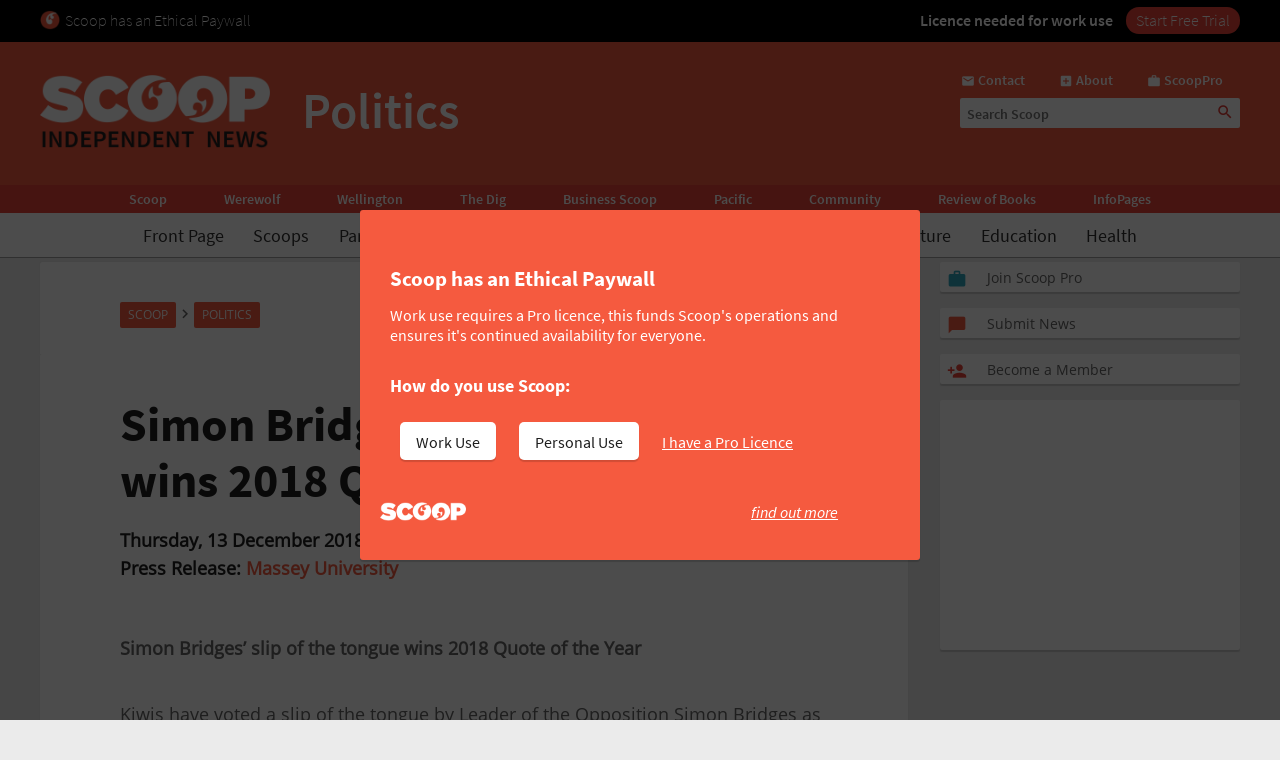

--- FILE ---
content_type: text/html; charset=UTF-8
request_url: https://www.scoop.co.nz/stories/PO1812/S00159/simon-bridges-slip-of-the-tongue-wins-2018-quote-of-the-year.htm
body_size: 2244
content:
<!DOCTYPE html>
<html lang="en">
<head>
    <meta charset="utf-8">
    <meta name="viewport" content="width=device-width, initial-scale=1">
    <title></title>
    <style>
        body {
            font-family: "Arial";
        }
    </style>
    <script type="text/javascript">
    window.awsWafCookieDomainList = [];
    window.gokuProps = {
"key":"AQIDAHjcYu/GjX+QlghicBgQ/[base64]",
          "iv":"D549ZAB6tgAAAiCW",
          "context":"aXsxg6M1YS8KrI/yneOYJz94jrmZvxN0lhMa+lYM47KyUV+kCx7+OwMXZYyHFQf/KsiY0AsdI+2DOAkMcWtJV+asAcwOVppgoI/sLyJQS4LyCSEFAgN3J+7knU4j4fQ1cfYvQOC5nkSTEEoJNH2Gh5KgVlDma/drfo9mfPJLSkrV4yvwM7A0CXj1TXdRnmLgrt12jT5ydUIVdBdnf76qaB3EwJnL6mQgk4bmcjlidRvQYJcIhBuQJkPIezac6OLLdCQVFISCVkY12cyepYc6TA99mK5dENp8oYRwHu+ClUO6TVkFFxbZBYkF+HoQGmEA9xKx+sWB83ygoGT/VlicYnK78iFlG1cdxppxUTuXvv028OCGYtev6Of/ffxWd+I8Lbn1x1BlhayXn23Fmrsha0uEgQA/d3kLxJ4J55PGo9jAMfyh7MeMqRGwL3W3JZ+5aumXJuIC9Ypx1KwZJnZ+FhSXKxI8zrIvIXR8phJwQ7LVgDwyO9V3aSt0XhrkWE6GFuzByBKJBrjhaB/U2hKMc3CrAe+ZM/z1WhedyYDZ8IX4FgANSiUszZF0tgENxJF/3Q3Byy/t+PmDZ2xRxkdMorAvqk4oC2ukAhHL6lrpoGnMwr/PUPvinw67r1bG3wwKiCOqlQJ4DEZRsgQ4oJNzEVSlnx2PUSfCM6Li1JYwbyD8ar5dIZCr1WCdov4d/k57HG5uWEAYj1/YHK5loPOK3NA9g7DNoiW9fQkUNZV1CkDTXQyUVGxNu8JnsXJ6XkjPaFlwECNZnf/WU2PYltyF"
};
    </script>
    <script src="https://74c0c33c6cb6.2212dd66.us-east-2.token.awswaf.com/74c0c33c6cb6/6bce03ed618d/1a9c5bbc1809/challenge.js"></script>
</head>
<body>
    <div id="challenge-container"></div>
    <script type="text/javascript">
        AwsWafIntegration.saveReferrer();
        AwsWafIntegration.checkForceRefresh().then((forceRefresh) => {
            if (forceRefresh) {
                AwsWafIntegration.forceRefreshToken().then(() => {
                    window.location.reload(true);
                });
            } else {
                AwsWafIntegration.getToken().then(() => {
                    window.location.reload(true);
                });
            }
        });
    </script>
    <noscript>
        <h1>JavaScript is disabled</h1>
        In order to continue, we need to verify that you're not a robot.
        This requires JavaScript. Enable JavaScript and then reload the page.
    </noscript>
</body>
</html>

--- FILE ---
content_type: text/html;charset=UTF-8
request_url: https://www.scoop.co.nz/stories/PO1812/S00159/simon-bridges-slip-of-the-tongue-wins-2018-quote-of-the-year.htm
body_size: 20254
content:

<!DOCTYPE html>
<html>
<head>
<meta http-equiv="content-type" content="text/html; charset=utf-8">
<meta name="viewport" content="width=device-width, initial-scale=1.0">


<meta name="title"       content="Simon Bridges slip of the tongue wins 2018 Quote of the Year" />
<meta name="keywords"    content="Massey University, Politics, General Politics, Tertiary Education, Scoop" />
<meta name="description" content=" Simon Bridges&rsquo; slip of the tongue wins 2018 Quote of the Year Kiwis have voted a slip of the tongue by Leader of the Opposition Simon Bridges as 2018&rsquo;s best quote. " />
<link rel="amphtml"      href="https://m.scoop.co.nz/stories/PO1812/S00159/simon-bridges-slip-of-the-tongue-wins-2018-quote-of-the-year.htm" />

<meta name="verify-v1" content="DmDRtGvVBvw+iZevBiahLdYqjyp7GyLA1poTPET2uBg=" >
<meta name="y_key" content="4091684479be8a25">
<meta name="msvalidate.01" content="D3EE7BEC171B22CC0004BCAD3AA9F55A" />
<meta name="google-site-verification" content="_g7_as_6L5G11kGq92K0w9zHzfUnAYXOUVCvYtF0evQ" />
<title>
Simon Bridges slip of the tongue wins 2018 Quote of the Year | Scoop News
</title>
<!-- Scoop is Copyright (C) 1996-2025 Scoop Publishing Ltd - All Rights Reserved -->
<link rel="stylesheet" href="/styles/scoop.css?v=10.13" type="text/css" media="screen">
<link rel="stylesheet" href="/styles/textads.css?v=10.13" type="text/css" media="screen">
<link rel="stylesheet" href="/styles/tabs.css?v=10.13" type="text/css" media="screen">
<link rel="stylesheet" href="/images/fonts/material-icons/load.css?v=10.13" type="text/css" media="screen">
<link rel="stylesheet" href="/images/fonts/source-sans-pro/load.css?v=10.13" type="text/css" media="screen">
<link rel="stylesheet" href="/images/fonts/open-sans/load.css?v=10.13" type="text/css" media="screen">
<!--[if IE]><link rel="stylesheet" href="/styles/msie.css?v=10.13" type="text/css" media="screen"><![endif]-->
<!--[if IE 8]><link rel="stylesheet" href="/styles/msie8.css?v=10.13" type="text/css" media="screen"><![endif]-->
<link rel="stylesheet" href="/styles/print.css?v=10.13" type="text/css" media="print">





<link rel="shortcut icon" href="/images/favicons/favicon.png" />

<link rel="apple-touch-icon" sizes="192x192" type="image/png" href="/images/favicons/ati-192.png" />
<link rel="apple-touch-icon" sizes="120x120" type="image/png" href="/images/favicons/ati-120.png" />
<link rel="apple-touch-icon" sizes="76x76" type="image/png" href="/images/favicons/ati-76.png" />
<link rel="apple-touch-icon" sizes="72x72" type="image/png" href="/images/favicons/ati-72.png" />
<link rel="apple-touch-icon" sizes="114x114" type="image/png" href="/images/favicons/ati-114.png" />
<link rel="apple-touch-icon" sizes="180x180" type="image/png" href="/images/favicons/ati-180.png" />
<link rel="apple-touch-icon" sizes="57x57" type="image/png" href="/images/favicons/ati-57.png" />
<link rel="apple-touch-icon" sizes="152x152" type="image/png" href="/images/favicons/ati-152.png" />
<link rel="apple-touch-icon" sizes="64x64" type="image/png" href="/images/favicons/ati-64.png" />
<link rel="apple-touch-icon" sizes="48x48" type="image/png" href="/images/favicons/ati-48.png" />
<link rel="apple-touch-icon" sizes="32x32" type="image/png" href="/images/favicons/ati-32.png" />
<link rel="apple-touch-icon" sizes="16x16" type="image/png" href="/images/favicons/ati-16.png" />

<meta name="section_key" content="nzpolitics">

<!-- removing these two per google instructions 2024-03-26
<script type="text/javascript" async="async" src="https://www.googletagservices.com/tag/js/gpt.js"></scrip
t>
<script type="text/javascript" async="async" src="https://www.google-analytics.com/analytics.js"></script>
-->

<script type="text/javascript">
  var googletag = googletag || {};
  googletag.cmd = googletag.cmd || [];
  var scoop = scoop || {};
  scoop.dom = {};
  scoop.dom.loaded = false;
  scoop.meta = {};
  scoop.meta.gaw = {};
  
  scoop.meta.gaw.sites = "Scoop";
  scoop.meta.gaw.sections = ["New Zealand Politics"];

  scoop.meta.byline = "massey university";
  scoop.meta.gaw.bylines = ["massey university"];
  scoop.meta.gaw.keywords = [];

  (function(l) {
  l.push("general politics");
  l.push("tertiary education");
  })(scoop.meta.gaw.keywords);

  scoop.meta.keywords = scoop.meta.gaw.keywords.slice();

  (function(l) {
  l.push("massey university");
  l.push("politics");
  l.push("scoop");
  })(scoop.meta.keywords);

  


  if(typeof window['ga'] == 'undefined') {
    window.ga = function() {
      if(typeof window.ga['q'] == 'undefined') {
        window.ga.q = [];
      }
      window.ga.q.push(arguments);
    };
  }

  scoop.hohonu = {};
  scoop.hohonu.ga = {};
  scoop.hohonu.ga.trackers_ref = [
    {'code' : 'UA-4736591-1',  'tid' : 'GT1'},
    {'code' : 'UA-5942402-1',  'tid' : 'GT2'},
    {'code' : 'UA-4736591-25', 'tid' : 'GT3'},
    {'code' : 'UA-4736591-26', 'tid' : 'GT4'}
  ];
  scoop.hohonu.ga.recipies = [];

  scoop.hohonu.ga.addRecipie = function(recipie) {
    var gai = scoop.hohonu.ga;
    gai.recipies.push(recipie);
    setTimeout(function() {
      var x;
      for(x = 0; x < gai.trackers_ref.length; x += 1) {
        recipie(gai.trackers_ref[x]);
      }      
    }, 1);
  };  

  (function(gai) {
    var x;
    for(x = 0; x < gai.trackers_ref.length; x += 1) {
      ga('create', gai.trackers_ref[x].code, 'auto', gai.trackers_ref[x].tid);
    }
  })(scoop.hohonu.ga);

  scoop.hohonu.ga.addRecipie(function(tracker_ref) {
    ga(tracker_ref.tid + '.send', 'pageview');
  });
		   
  function GA_googleFillSlot() {} // NOOP
</script>

<script type="text/javascript" src="/styles/scoop-modern-1.js" async="async"></script>

<meta property="fb:admins" content="100007318459475" />
<meta property="og:image" content="http://img.scoop.co.nz/stories/images/1908/scoop_image.jpg" />

<meta property="fb:pages" content="99519176487" />

<!-- <script type="text/javascript" language="javascript" async="async" src="https://kara.scoop.co.nz/www-scoop-swbanner.js"></script> -->

<!-- v3 popup js -->
<script>
function showPopup() {
    const lastShown = localStorage.getItem('popupLastShown');
    if (lastShown && (Date.now() - lastShown) < 10 * 24 * 60 * 60 * 1000) {
        return; // Don't show if within 10 days. 
    }

    // Add the 'active' class to the popup element
    document.getElementById("popup").classList.add("active");

    setTimeout(function() {
        document.body.style.overflow = "hidden";
        document.documentElement.style.height = '100%';
    }, 1000); // delay (in milliseconds)

    localStorage.setItem('popupLastShown', Date.now());
}

function showPage(pageId) {
    // Hide all pages and remove 'active' class
    document.querySelectorAll('#popup-content > div').forEach(page => {
        page.style.display = 'none';
        page.classList.remove('active'); 
    });

    // Show the selected page and add 'active' class
    document.getElementById(pageId).style.display = 'block';
    document.getElementById(pageId).classList.add('active'); 
}

function closePopup() {
    // Remove the 'active' class to hide the popup
    document.getElementById("popup").classList.remove("active"); 

    document.body.style.overflow = "unset"; // Re-enable scrolling
    document.documentElement.style.height = 'auto'; 
}

function goToNewPage() {
    window.location.href = "https://pro.scoop.co.nz/individual/"; 
}

window.onload = function() {
    showPopup(); 
};
</script>
<style>
.story-panel { margin: 10px 0 20px 0;}
.story-panel img {
    height: 100px;
    width: 125px;
    object-fit: cover;
    margin: 5px 10px 10px 0;
}
.story-panel h4 {
    margin: 8px 0 0;
    font-size: 16px;
    color: #1e1e1e;
    font-size: 21px;
    line-height: 23px;
    margin-bottom: 8px;
    font-family: Source Sans Pro, Trebuchet MS, Arial;
}
.story-panel a p {
    color: #646464;
    }
.story-panel a:hover h4 {
    text-decoration: none;
    color: #f76b43;
}
.story-panel h4:nth-child(2) {
    font-size: 16px;
    margin-bottom: 0px;
}
.lead-story-panel a p {
    color: #646464;
}
.lead-story-panel a:hover h1 {
    text-decoration: none;
    color: #f76b43;
}
</style>


<style>
.article-left-box {margin: 20px 0; padding: 0;}
#article-topper-box {background: #ebebeb; float:left; padding: 24px 80px 24px 80px; margin: 0 -80px;}
@media screen and (max-width: 768px) {#article-topper-box {margin: 0 -32px; padding: 24px 32px 24px 32px;} }
@media screen and (max-width: 480px) { #article-topper-box {margin: 0 -8px; padding: 24px 8px 24px 8px;} }
#article-topper-box #top-stories {margin: 0 -80px;}
@media screen and (max-width: 768px) {#article-topper-box #top-stories {margin: 0 -32px; } }
@media screen and (max-width: 480px) {#article-topper-box #top-stories {margin: 0 -8px;} }
 .img-float-right img, #img-float-right img {height: 100px; width: 125px; object-fit: cover;}
.byline-logo {min-width:70px; min-height:70px; object-fit:contain;}
/* CLS fix 2022 */
#outer-wrapper {padding-top: 230px;}
@media screen and (max-width: 935px) {
#outer-wrapper {padding-top: 30px;}
}
#outer-wrapper {display: flow-root;}
body.scrolling-menu {padding-top: unset;}
#header-purotu {position: fixed;}
</style>


<style>
figure.image {  display: table;  clear: both;  text-align: center;  margin: 1em auto;}
figure.image>img {  display: block;  margin: 0 auto;  max-width: 100%;  max-height: 400px;  min-width: 50px;}
figure.image>figcaption {  display: table-caption;  caption-side: bottom;  word-break: break-word;  color: hsl(0, 0%, 20%);  background-color: hsl(0, 0%, 97%);  padding: .6em;  font-size: .75em;  outline-offset: -1px;}
#article table {
    margin: 0 auto;
    border-collapse: collapse;
    border: 1px solid #ccc;}
#article table td {
    border: 1px solid #ccc;
    padding: 8px;
    text-align: left;}
#article table th {
    border: 1px solid #ccc;
    padding: 8px;
    text-align: left;}
blockquote {
    border-bottom: 4px solid #f55a3f;
    border-radius: 8px;
    color: black;
    padding: 8px 16px 0px 16px;
    background-color: #f55a3f1f;
    box-shadow: 0px 1px 3px 0px rgba(0, 0, 0, 0.2), 0px 1px 1px 0px rgba(0, 0, 0, 0.14), 0px 2px 1px -1px rgba(0, 0, 0, 0.12);}
    #article iframe {
	max-width:95%;
	width: 100%    }
</style>

<!-- Google Tag Manager -->
<script>(function(w,d,s,l,i){w[l]=w[l]||[];w[l].push({'gtm.start':
new Date().getTime(),event:'gtm.js'});var f=d.getElementsByTagName(s)[0],
j=d.createElement(s),dl=l!='dataLayer'?'&l='+l:'';j.async=true;j.src=
'https://www.googletagmanager.com/gtm.js?id='+i+dl;f.parentNode.insertBefore(j,f);
})(window,document,'script','dataLayer','GTM-MFGHBG');</script>
<!-- End Google Tag Manager -->

<style>

.story-panel {
    margin: 10px 0 10px 0;
    float: left;
    padding: 10px 10px 10px 20px;
    box-shadow: 0px 2px 1px rgba(0, 0, 0, .15);
    background: #ffffff;
    border-radius: 2px;
}

.story-panel h4 i::after, .lead-story-panel h1 i::after {
    white-space: pre; content: '\A';
}

.story-panel h4 i, .lead-story-panel h1 i {
    font-size: 75%; font-weight: 500; line-height: 75%;
}

  
.left-col {
    padding-right: ;
    padding-left: 0px;
    background: none;
    border-right: none;
    width: calc(50% - 12px);
}

.centre-col {
    padding-left: 0px;
    padding-right: 0px;
    float: left;
    width: calc(50% - 12px);
    background: none;
    padding: none;
    padding-bottom: 24px;
}

.section-wrapper > .container > .section-wrapper {
 border-right: none;
}
  
div.section-wrapper {
    background: none !important;
    box-shadow: none !important;
    border-radius: unset !important;
}
  .headline-right > div > div[id^="div-gpt-ad"] {
    text-align: center;
}
  
  .headline-right:has(div > div[id^="div-gpt-ad"]) {
    box-shadow: none!important;
    background:none!important;
}
  
div > iframe[id^="google_ads_iframe_"] {
    width: initial!important;
    margin: 0 auto;
}
  
@media screen and (max-width: 970px) {
    .right-col {
        margin-left:8px!important;
	    margin-right:8px!important;
	    float: left;
        width: calc(100% - 16px);
        background: #FFF;
        margin-bottom: 24px;		
    }

    .doubleleft-col {
        width: calc(100% - 16px);
        max-width: none;
        float: left;
        padding-bottom: 16px;
        padding-left: 8px;
        padding-right: 8px;
    }

    #leader {
        float: left;
        padding: 16px 16px 24px 16px!important;
    }

    div.section-wrapper, #header-wrapper-base, #top-strip-base {
        width: 100%; /*   width: calc(100%); */
        margin-left: 0px;
        margin-right: 24px;
    }
  
    .section-wrapper > .container > .section-wrapper, #outer-wrapper > .container > .section-wrapper {
      /*teststsrt  margin-left: 8px; /* margin > Padding */
    }
  #outer-wrapper {
          width: 100%; 
    }
    .container > .section-wrapper {
         width: calc(100% - 8px);  /* new */
          margin-left: 8px; /* new */
    }
    .centre-col, .left-col {
        padding-right: ; * was 8px */
        width: calc(50% - 12px);
    }

    .left-col {
        background: none;
        border-right: none;
      	padding-left:0px;
    }

    .section-wrapper > .container > .section-wrapper {
        border-right: none;
    }
}

@media screen and (max-width: 935px) {
    #outer-wrapper {
        padding-top: 127px;
    }
  
    .story-panel {
        margin: 10px 0 0px 0!important;
        padding: 8px 8px 8px 18px!important;
    }

    .story-panel h4 {
        font-size: 19px;
        line-height: 22px;
    }
  
    .centre-col, .left-col {
        width: calc(50% - 8px);
	    margin-left: 0px;
	    margin-right: 0px;
        padding-right: 0px;
        float: left;
    }
    .centre-col {
    padding-left: 8px !important; /* maring > Padding */
    }
    .left-col {
    padding-top: 16px;
    }
  
    div.section-wrapper, #header-wrapper-base, #top-strip-base {
        width: 100%;
        margin-left: 0;
        margin-right: 0;
    }

    #top-stories {
        overflow-x: scroll;
        overflow-y: hidden;
        display: -webkit-box;
        margin-right: -8px;
        margin-left: -8px;
        float: none;
        scrollbar-width: none; /* Firefox */
        -ms-overflow-style: none;  /* Internet Explorer 10+ */
        scrollbar-width: thin;
        margin-bottom: 24px;
        padding-bottom: 0px;
  }
    
    #top-stories::-webkit-scrollbar {
        display: none;
        width: 0;
        height: 0;
    }
    .top-story {
	    width: 150px;
	    height: 100px;
        border-radius: 5px;
    } 
   .top-story:first-of-type  {
	    margin-left:8px
    }
    .top-story:last-of-type  {
	    margin-right:8px
    }
   #header-purotu-wires ul li {
	    display: block;
        margin: 0 14px;
      
    }
    #header-purotu-wires {
        display: block;
        width: 100%;
        float: left;
        overflow-x: auto;
        /* position: relative; */
        /* top: 20px; */
   } 
    #header-purotu-wires ul {
        margin-left: 0px;
        overflow: scroll;
        scrollbar-width: thin;
        width:100%;
        height: 40px;
        display:-webkit-box;
        margin-right: 0px;
        float: none;
        /* scrollbar-width: none; /* Firefox */
        -ms-overflow-style: none;  /* Internet Explorer 10+ */ 
   }
    #header-purotu-wires ul::-webkit-scrollbar {
        display: none;
        width: 0;
        height: 0;
    }
    #header-purotu.scrolling-menu #header-purotu-wires { 
        display:none; 
    }
}

@media screen and (max-width: 540px) {
    .centre-col, .left-col {
    width: calc(100% - 8px)!important; /* was 16 */
    }
   .story-panel img, .img-float-right img, #img-float-right img {
    height: 150px;
    width: 45%;
    }
   /* .story-panel h4 i::before {
    white-space: pre; content: '\A';
    } */
    .left-col {
    padding-bottom: 0px;
    /* padding-left:8px; */
    }
    .centre-col {
    padding-top: 0px; 
    margin-left: 0px !important;
    padding-left: 0px !important;
  }
}


</style>







<!-- open graph story  -->



</head>
<body>
<div id="page-wrapper">


<!-- spider trap -->
<a href="/robots/bad-robot.html"><img height="1" width="1" align="right" border="0" src="//img.scoop.co.nz/images/pixel.gif?bad-robot"></a>
<!-- end spider trap -->



<div id="header-purotu">
  <div id="header-purotu-strip">
    <!-- <style>
@media screen and (max-width: 970px) {
#top-dfp {display: none;}
}
#top-dfp {text-align: center; min-height:120px;}
</style>
<div id="top-dfp"><! -- /1688062/Scoop_Big-Banner --  >
<style> 
@media screen and (min-width: 935px){
#outer-wrapper {padding-top: 350px;} }</style>
<div id='div-gpt-ad-1493962836337-0'>
<script>
googletag.cmd.push(function() { googletag.display('div-gpt-ad-1493962836337-0'); });
</script>
</div> 
</div> -->
<!-- Google Tag Manager (noscript) -->
<noscript><iframe src="https://www.googletagmanager.com/ns.html?id=GTM-MFGHBG"
height="0" width="0" style="display:none;visibility:hidden"></iframe></noscript>
<!-- End Google Tag Manager (noscript) -->
<div id="ethical-paywall-banner" style=" width: 100%; height: 42px;display: block;background: #000;color: #fff;border: none;overflow:hidden;">
<style>
@media screen and (max-width: 935px) {#header-purotu {height: 87px;} #outer-wrapper {padding-top: 87px;}} #header-purotu-strip {display:block!important;padding:0px!important;}
@media screen and (max-width: 794px) {#ep-banner-left {display:none;}} a:hover.ep-button{background-color:#E04035!important;}
@keyframes shimmer { 100% {-webkit-mask-position:left}}
</style>
<div id="ethical-paywall-banner-content" style="max-width: 1220px;margin: 0 auto;font-size: 1em;">


<div id="ep-banner-left" style="float: left; font-weight: 200; font-size: 1em; text-align: left;position: relative;margin-left: 10px;top: 10px; margin-right: 10px;"><img height="20px" width="20px" src="https://www.scoop.co.nz/images/favicons/ati-48.png" style="float:left; margin-right: 5px;">Scoop has an Ethical Paywall
</div>

<div id="ep-banner-right" style="position: relative;float:right;top: 10px;margin-right:10px; font-weight: 600;"><span style="-webkit-mask:linear-gradient(-90deg,#000 45%,#0005,#000 70%) right/350% 100%; background-repeat: no-repeat; animation: shimmer 4s 4;">Licence needed for work use </span><a class="ep-button" href="https://pro.scoop.co.nz/individual/?epb" style="color:#fff;margin-left:10px;background:#EC4438;border-radius:15px;padding:3px 10px 4px 10px;font-weight:300;">Start Free Trial</a></div>
</div>
</div>


  </div>
  <div id="pp-banner"></div>
  <div id="header-purotu-thick">
    <i class="material-icons" id="header-purotu-menu-button">&#xE5D2;</i>
    <div id="header-purotu-logo">
      <a href="/?from=top-banner-purotu-1">
	<img alt="Scoop" src="/images/Scoop_Independent_News_BWLogo.svg.png" title="Go to the home page" class="for-full">
	<img alt="Scoop" src="/images/Scoop_Independent_News_White.png" title="Go to the home page" class="for-skinny">
      </a>
    </div>
    <div id="header-purotu-title">Politics</div>
    <div id="header-purotu-tools">
      <div id="header-purotu-shortcuts">
	
<a id="about-us-head" href="https://www.scoop.co.nz/about/contact.html"><i class="material-icons">&#xE0BE;</i> <span>Contact</span></a>
<a id="subscribe-head" href="https://www.scoop.co.nz/about/about.html"><i class="material-icons">&#xE146;</i> <span>About</span></a>
<a id="login-head" href="https://pro.scoop.co.nz/?from=scoop"><i class="material-icons">&#xE8F9;</i> <span>ScoopPro</span></a>

      </div>
      <div id="header-purotu-search">
    <form method="get" action="https://search.scoop.co.nz/search">
    <input class="scoop-words" placeholder="Search Scoop" type="text" name="q" maxlength="50" /><button type="submit" name="submit"><i class="material-icons">&#xE8B6;</i>
</button>
</form>

</div>
    </div>
  </div>

  <div id="header-purotu-network">
    <ul>
      <li><a href="https://www.scoop.co.nz">Scoop</a></li>        
      <li><a href="http://werewolf.co.nz">Werewolf</a></li>        
      <li><a href="http://wellington.scoop.co.nz">Wellington</a></li>
      <li><a href="https://thedig.nz">The Dig</a></li>
      <li><a href="http://business.scoop.co.nz">Business Scoop</a></li>
      <li><a href="http://pacific.scoop.co.nz">Pacific</a></li>        
      <li><a href="http://community.scoop.co.nz">Community</a></li> 
      <li><a href="http://books.scoop.co.nz">Review of Books</a></li> 
      <li><a href="https://info.scoop.co.nz">InfoPages</a></li>  
    </ul>
  </div>
  
  <div id="header-purotu-wires">
    
<ul>
    <li><a href="https://www.scoop.co.nz/">Front Page</a></li>
    <li><a href="https://www.scoop.co.nz/news/scoops.html">Scoops</a></li>
    <li><a href="https://www.scoop.co.nz/news/parliament.html">Parliament</a></li>
    <li><a href="https://www.scoop.co.nz/news/politics.html" class="wires-on">Politics</a></li>
    <li><a href="https://www.scoop.co.nz/news/regional.html">Regional</a></li>
    <li><a href="https://www.scoop.co.nz/news/business.html">Business</a></li>
    <li><a href="https://www.scoop.co.nz/news/sci-tech.html">Sci-Tech</a></li>
    <li><a href="https://www.scoop.co.nz/news/world.html">World</a></li>
    <li><a href="https://www.scoop.co.nz/news/culture.html">Culture</a></li>
    <li><a href="https://www.scoop.co.nz/news/education.html">Education</a></li>
    <li><a href="https://www.scoop.co.nz/news/health.html">Health</a></li>
</ul>

  </div>

  <div id="header-purotu-menu">
    <i class="material-icons" id="header-purotu-menu-button-2">&#xE5CD;</i>

    <div id="header-purotu-menu-tools">
      <div id="header-purotu-menu-search">
    <form method="get" action="https://search.scoop.co.nz/search">
    <input class="scoop-words" placeholder="Search Scoop" type="text" name="q" maxlength="50" /><button type="submit" name="submit"><i class="material-icons">&#xE8B6;</i>
</button>
</form>

</div>
      <div id="header-purotu-menu-shortcuts">
	
<a id="about-us-head" href="https://www.scoop.co.nz/about/contact.html"><i class="material-icons">&#xE0BE;</i> <span>Contact</span></a>
<a id="subscribe-head" href="https://www.scoop.co.nz/about/about.html"><i class="material-icons">&#xE146;</i> <span>About</span></a>
<a id="login-head" href="https://pro.scoop.co.nz/?from=scoop"><i class="material-icons">&#xE8F9;</i> <span>ScoopPro</span></a>

      </div>
    </div>

    <div class="header-purotu-menu-header">Scoop</div>
    
<ul>
    <li><a href="https://www.scoop.co.nz/">Front Page</a></li>
    <li><a href="https://www.scoop.co.nz/news/scoops.html">Scoops</a></li>
    <li><a href="https://www.scoop.co.nz/news/parliament.html">Parliament</a></li>
    <li><a href="https://www.scoop.co.nz/news/politics.html" class="wires-on">Politics</a></li>
    <li><a href="https://www.scoop.co.nz/news/regional.html">Regional</a></li>
    <li><a href="https://www.scoop.co.nz/news/business.html">Business</a></li>
    <li><a href="https://www.scoop.co.nz/news/sci-tech.html">Sci-Tech</a></li>
    <li><a href="https://www.scoop.co.nz/news/world.html">World</a></li>
    <li><a href="https://www.scoop.co.nz/news/culture.html">Culture</a></li>
    <li><a href="https://www.scoop.co.nz/news/education.html">Education</a></li>
    <li><a href="https://www.scoop.co.nz/news/health.html">Health</a></li>
</ul>

    <div class="header-purotu-menu-header">Network</div>
    <ul>
      <li><a href="https://www.scoop.co.nz">Scoop</a></li>        
      <li><a href="http://werewolf.co.nz">Werewolf</a></li>        
      <li><a href="http://wellington.scoop.co.nz">Wellington Scoop</a></li>
      <li><a href="https://thedig.nz">The Dig</a></li>
      <li><a href="http://business.scoop.co.nz">Business Scoop</a></li>        
      <li><a href="http://pacific.scoop.co.nz">Pacific</a></li>
      <li><a href="http://community.scoop.co.nz">Community</a></li> 
      <li><a href="http://books.scoop.co.nz">Review of Books</a></li> 
      <li><a href="https://info.scoop.co.nz">InfoPages</a></li>  
    </ul>
  </div>

</div>


<div id="outer-wrapper">






<div class="article-subheadings">
  <p>
<a href="http://gordoncampbell.scoop.co.nz/" style="white-space: nowrap">Gordon Campbell</a> | <a href="http://www.scoop.co.nz/news/parliament/live/384.html" style="white-space: nowrap">Parliament TV</a> | <a href="http://parliamenttoday.co.nz" style="white-space: nowrap">Parliament Today</a> | <a href="http://www.scoop.co.nz/multimedia/television/politics.html" style="white-space: nowrap">News Video</a> | <a href="http://www.scoop.co.nz/archive/index.html?t=Police%20and%20Crime" style="white-space: nowrap">Crime</a> | <a href="http://www.scoop.co.nz/archive/index.html?t=Employers" style="white-space: nowrap">Employers</a> | <a href="http://www.scoop.co.nz/archive/index.html?t=Housing" style="white-space: nowrap">Housing</a> | <a href="http://www.scoop.co.nz/archive/index.html?t=Immigration" style="white-space: nowrap">Immigration</a> | <a href="http://www.scoop.co.nz/archive/index.html?t=Legal%20Issues" style="white-space: nowrap">Legal</a> | <a href="http://www.scoop.co.nz/archive/index.html?t=Local%20Government" style="white-space: nowrap">Local Govt.</a> | <a href="http://www.scoop.co.nz/archive/index.html?t=Maori" style="white-space: nowrap">Maori</a> | <a href="http://www.scoop.co.nz/archive/index.html?t=Welfare" style="white-space: nowrap">Welfare</a> | <a href="http://www.scoop.co.nz/archive/index.html?t=Unions" style="white-space: nowrap">Unions</a> | <a href="http://www.scoop.co.nz/archive/index.html?t=Child%20and%20Youth%20Issues" style="white-space: nowrap">Youth</a> | <a href="http://<% search.scoop.co.nz %>/" style="white-space: nowrap">Search</a></p>
</div>

<div id="article-head-spacer">&nbsp;</div>

<!-- LEADER -->
  <div class="container">
     <div class="doubleleft-col">
       <div width="665" height="40">
<!-- Scoop Media Cartel DFP Tag -->
<script type='text/javascript'>
GA_googleFillSlot("Scoop_Top_Strip");
</script>
</div>



       


<div id="bread-crumb">
<a href="http://www.scoop.co.nz/">Scoop</a> <i class="material-icons bread-crumb-sep">&#xE315;</i> <a href="http://www.scoop.co.nz/news/politics.html">Politics</a> 
    <div id="article-tools">




        <a rel="nofollow" title="Find related articles" href="http://search.scoop.co.nz/search?q=related:PO1812/S00159"><i class="material-icons">&#xe8fa;</i></a>

        <a rel="nofollow" title="Printer friendly version" href="http://www.scoop.co.nz/stories/print.html?path=PO1812/S00159/simon-bridges-slip-of-the-tongue-wins-2018-quote-of-the-year.htm"><i class="material-icons">&#xe8ad;</i></a>

<a href="https://twitter.com/intent/tweet?url=https%3A%2F%2Fwww.scoop.co.nz%2Fstories%2FPO1812%2FS00159%2Fsimon-bridges-slip-of-the-tongue-wins-2018-quote-of-the-year.htm&amp;text=Simon%20Bridges%20slip%20of%20the%20tongue%20wins%202018%20Quote%20of%20the%20Year" class="social-media-toolkit-button" id="social-media-toolkit-twitter-button"><img src="/images/Icons_Twitter.svg" alt=""></a>
<a href="https://www.linkedin.com/shareArticle?url=https%3A%2F%2Fwww.scoop.co.nz%2Fstories%2FPO1812%2FS00159%2Fsimon-bridges-slip-of-the-tongue-wins-2018-quote-of-the-year.htm&amp;mini=true&amp;source=http://www.scoop.co.nz&amp;title=Simon%20Bridges%20slip%20of%20the%20tongue%20wins%202018%20Quote%20of%20the%20Year" class="social-media-toolkit-button" id="social-media-toolkit-linkedin-button"><img src="/images/Icons_LinkedIn.svg" alt=""></a>
<a href="https://www.facebook.com/share.php?u=https%3A%2F%2Fwww.scoop.co.nz%2Fstories%2FPO1812%2FS00159%2Fsimon-bridges-slip-of-the-tongue-wins-2018-quote-of-the-year.htm" class="social-media-toolkit-button"><img src="/images/Icons_Facebook.svg" alt="" id="social-media-toolkit-facebook-button"></a>

<script type="text/javascript">
  if(scoop && scoop.hohonu && scoop.hohonu.ga) {
    var x;
    var networks = ['twitter', 'facebook', 'linkedin'];
    for(x = 0; x < networks.length; x += 1) {
      (function(network) {
        scoop.hohonu.ga.addRecipie(function(tracker_ref) {
          var button = document.getElementById('social-media-toolkit-' + network + '-button');
	  if((typeof button.addEventListener) == 'undefined') {
	    return;
	  }
          button.addEventListener('click', function() {
            ga(tracker_ref.tid + '.send', 'social', network, 'Share Button Click', window.location.href);
	    return true;
	  });
        });
      })(networks[x]);
    }
  }
</script>

    </div>
</div>




       <div id="article">
         <div class="story-top">
           <h1>Simon Bridges slip of the tongue wins 2018 Quote of the Year</h1>

           <span class="byline"><b>Thursday, 13 December 2018,  9:38 am</b><br />
             <b>Press Release: <a href="https://info.scoop.co.nz/Massey_University">Massey University</a></b></span>

         </div>

	 <p>
         <strong>Simon Bridges’ slip of the tongue wins 2018 Quote
of the Year</strong><br><strong></strong><br>Kiwis have
voted a slip of the tongue by Leader of the Opposition Simon
Bridges as 2018’s best quote. <p>In July the National
Party leader accidentally referred to his deputy Paula
Bennett as “Paula Benefit” during a media interview. The
gaffe attracted 21 per cent of the 3322 votes cast by New
Zealanders in Massey University’s annual Quote of the Year
competition.<p>Massey speech writing specialist and
competition organiser Dr Heather Kavan says she was
genuinely surprised by the result.<p>“I didn’t expect
voters to experience Simon Bridges’ unconscious mind as
more entertaining than some of New Zealand’s best
comedians,” she says. “I think the win comes down to the
twinge of delight we feel when we see people in power make a
mistake.”<p>She says it isn’t the first time the slip-up
has been made. <p>“The joke has been around since at least
2012 when Paula Bennett was making controversial decisions
about benefit policies. What makes it funnier this time is
that the word ‘benefit’ rolls off Simon Bridges’
tongue at the very moment he’s trying not to say
it.”<p>Dr Kavan says this kind of mistake is called a
“white bear” slip of the tongue, from a psychology
experiment where people were told not to think of a white
bear and couldn’t help mentioning it. <p>“The journalist
and Simon Bridges laugh at the mistake, giving us an extra
second to savour the embarrassment,” she says. “The
stumble itself isn’t that bad  even eloquent speakers
like Barack Obama make slip-ups. And Simon Bridges’ error
probably won’t resound in history as much as George Bush
Senior’s ‘We’ve had some sex, uh,
setbacks.’”
<div class="article-left-box-wrapper"><div class="article-left-box">
        




<div class="headline-right"><div id="in-cont" style="background:white;">
 <div id="txt1" style="text-align:left; font-size:14px; font-style: italic; color: grey; padding: 4px;">Advertisement - scroll to continue reading</div>

  <div style="min-height:250px;min-width: 300px;"><style> @media screen and (max-width: 768px) {.article-left-box {float: none; margin: 20px auto 20px auto; margin-left: calc( (100% - 300px) / 2 );}} 
@media screen and (max-width: 970px) {#article iframe { max-width: 100%;}} #article iframe { max-width: 100%;}</style>
<!-- /1688062/Scoop_Super-Rectangle -->
   <div id='div-gpt-ad-1493962836337-4' style="padding: 0 20px 0 0; text-align: center;">
<script>
googletag.cmd.push(function() { googletag.display('div-gpt-ad-1493962836337-4'); });
</script>
   </div>

  </div> 
</div>
</div>

</div></div>
<p>This year’s runner-up, with 18 per cent
of the vote, was Taika Waititi’s quote about New Zealand
being “racist as f***”. The comment was made during an
interview with <I>Dazed </I>magazine, in reaction to the
interviewer saying, “I think I’ve got quite an idealised
vision of New Zealand as like Australia without the racism
and the blokeish sense of humour.” Waititi’s response
was, “Nah, it’s as racist as f***.”<p>“The quote was
forthright and seems to resonate deeply with people’s
experiences,” Dr Kavan says, “and the whole interview
had several powerful lines in it.  <p>“I also enjoyed
Taika’s comment about New Zealanders being ‘good
observers, because we come from a place where basically
nothing happens’.”<p>A mere eight votes behind, in third
place, was Sir John Key’s “wear a name badge” quip
about Australia’s constantly-changing prime
ministers.<p>“The quote extends the friendly banter
between Australians and New Zealanders. He said it when he
was speaking at a property conference in Darwin, and
Australians seemed to enjoy the humour,” Dr Kavan
says.<p>“They were already making jokes themselves about
the fast-changing leadership, and one designer was selling
“Ban the single-use only Prime Minister” canvas bags to
replace plastic bags.”<p>While only coming in fourth
place, Dr Kavan believes Rhys Darby’s “lamb chop”
quote may end up having the most staying power from this
year’s competition.<p>“It will be difficult to look at a
map of New Zealand again without thinking of a half-eaten
lamb chop. Already, people have posted photos of National
Lamb Day’s giant lamb chop in different locations to tell
Rhys Darby they’ve found New
Zealand.”<p><br><strong>2018 Quote of the Year finalists,
in order of votes garnered</strong><p>1.	"Winston Peters
spends a huge amount of time on me, on Paula Ben- Benefit-
Bennett." National Party leader Simon Bridges’ slip of the
tongue when referring to colleague Paula Bennett.<p>2.	"It's
racist as f***. I think New Zealand is the best place on the
planet, but it's a racist place." Filmmaker Taika Waititi
describing experiences of discrimination. <p>3.	"I used to
say, 'Mate, I don't really mind who turns up, just wear a
name badge so I know who it is'." Former Prime Minister John
Key on trying to keep up with who the latest Australian
Prime Minister is.<p>4.	“We’re quite a fiddly-looking
shaped country – a bit like a half-eaten lamb chop.”
Actor and comedian Rhys Darby speculating on why New Zealand
is left off world maps, in a Tourism New Zealand video.
<p>5.	"I think Minogue is an amazing partner, but perhaps
sometimes his ideas don't align with actual rational
thinking or any evidence or any intelligence." Officer
O'Leary (actor Karen O'Leary) of Wellington Paranormal
describing Officer Minogue. <p>6.	“I don't know exactly
what she said, but I know if you play it backwards it says
‘Help me!’" Comedian Melanie Bracewell when asked to
recall Melania Trump's answer to a reporter's question, on
‘Have you been Paying Attention?’ <p>7.	''Wonky Donkey
has had a good run for a donkey with three legs." Author
Craig Smith after sales of his children’s book skyrocketed
when a video of a grandmother reading it went viral. 
<p>8.	"It's so refreshing to see a straight white man not
succeed in comedy right now." Comedian Rose Matafeo
responding to British comedian Naz Osmanoglu’s jokes about
her ethnicity. <p>9.	"I do find it slightly offensive that
everyone thinks that every New Zealander starred in either
‘Lord of the Rings’ or ‘The Hobbit’." Prime Minister
Jacinda Ardern discussing Hobbiton on The Stephen Colbert
Show. <p>10.	“A little bit of a snafu." Graeme Ball
of the New Zealand History Teachers' Association describing
the NZQA History exam where year 13 students were stumped by
the word
"trivial".<p><br><!-- LINKS REMOVED 
 SUB:0 URL:PO1812/S00159/simon-bridges-slip-of-the-tongue-wins-2018-quote-of-the-year.htm -->
<p>
<a href="http://www.scoop.co.nz/about/terms.html" target="_blank"><span>&#169; Scoop Media</span></a><!-- 
  LINKS NOT REMOVED 
  SUB:0
  URL:PO1812/S00159/simon-bridges-slip-of-the-tongue-wins-2018-quote-of-the-year.htm
 -->
         <br>
<div id="story-footer" style="padding:20px 0;">
<!-- /1688062/Scoop_Story-Footer -->
<div id='div-gpt-ad-1493962836337-6' style='min-width: 300px; min-height: 250px; text-align: center;'><div style="text-align:center; font-size:14px; font-style: italic; color: grey; padding: 4px;">Advertisement - scroll to continue reading</div>
  <script>
    googletag.cmd.push(function() { googletag.display('div-gpt-ad-1493962836337-6'); });
  </script>
</div>
</div>
<!--
<div id="byline-block">
<style> a.supporter:hover {background:#EC4438!important;} 
@media screen and (max-width: 480px) { #byline-block div.byline-block {padding-right:16px;}}</style>
<div class="byline-block byline-block-light" style="background-color:#ebebeb; font-size:16px; line-height:22px; font-weight:normal; border: 1px solid #f55a3f; width: -webkit-fill-available;">
<h4>Did you know Scoop has an Ethical Paywall?</h4>
<p>If you're using Scoop for work, your organisation needs to pay a small license fee with Scoop Pro. We think that's fair, because your organisation is benefiting from using our news resources. In return, we'll also give your team access to pro news tools and keep Scoop free for personal use, because public access to news is important!<br /><br />
 <a class="supporter" href="https://pro.scoop.co.nz/?from=SFPro23" target="_blank" style="background: #f55a3f; color: #ffffff!important; border-radius: 2px; padding: 5px 12px 6px 12px;font-weight:normal;">Go to Scoop Pro</a>  
<a style="color:#1e1e1e;" href="https://pro.scoop.co.nz/using-scoop-for-work/?from=SFPro23" target="_blank"><u>Find out more</u></a></p> 
</div>
</div> -->
<!-- Pro Individual -->
<div id="byline-block">
<style> a.supporter:hover {background:#EC4438!important;} 
@media screen and (max-width: 480px) { #byline-block div.byline-block {padding-right:16px;}}</style>
<div class="byline-block byline-block-light" style="background-color:#fff; font-size:16px; line-height:22px; font-weight:normal; border: 1px solid #f55a3f; width: -webkit-fill-available;">
<h3 style="margin-top:0px;">Using Scoop for work?</h3>
<p> Scoop is free for personal use, but you’ll need a licence for work use. This is part of our Ethical Paywall and how we fund Scoop. Join today with plans starting from less than $3 per week, plus gain access to exclusive <i>Pro</i> features.<br><br>
 <a class="supporter" href="https://pro.scoop.co.nz/Individual/?from=ProIn24" target="_blank" style="background: #f55a3f; color: #ffffff!important; border-radius: 2px; display: unset; border:none; padding: 5px 12px 6px 12px;font-weight:normal;">Join Pro Individual</a>  
<a style="color:#1e1e1e;display: unset; border:none;" href="https://pro.scoop.co.nz/using-scoop-for-work/?from=ProIn24" target="_blank"><u>Find out more</u></a></p> 
</div>
</div>


<div id="byline-block"><div class="byline-block byline-block-light">Find more from <a href="https://info.scoop.co.nz/Massey_University">Massey University</a> on InfoPages.</div></div>
         <div class="cleaner">&nbsp;</div>

       </div><!-- /article -->
  
       <div class="cleaner">&nbsp;</div>

       <div>&nbsp;</div>

       

       <div id="article-base-links">
          
        <a href="http://www.scoop.co.nz/news/parliament.html">Parliament Headlines</a> | <a href="http://www.scoop.co.nz/news/politics.html">Politics Headlines</a> | <a href="http://www.scoop.co.nz/news/regional.html">Regional Headlines</a>

       </div>

       
        <div class="section-heading">
    <h2><a href="http://www.scoop.co.nz/sections/nzpolitics.html">NEW ZEALAND POLITICS</a></h2>
<p>
</p>
</div>


       <div width="665" height="40">
<!-- Scoop Media Cartel DFP Tag -->
<script type='text/javascript'>
GA_googleFillSlot("Scoop_Top_Strip");
</script>
</div>



       <br />

       
<div id="leader" class="" style="background-image: url(/images/teal-left.gif); background-color: #E1F1EF">
    
    <div class="lead-story-panel"><a href="https://www.scoop.co.nz/stories/HL2510/S00070/on-our-looming-spending-spree-on-japanese-frigates.htm"><h1><img src="https://mc-store1.s3.amazonaws.com/media/nn/www-scoop-co-nz/scoopFP/R75R17T40VxKSfJq.jpg" width="320" height="175"><i>Gordon Campbell:</i>  On Our Looming Spending Spree On Japanese Frigates</h1><p>Like the Americans, maybe we should be re-naming our Ministry of Defence as the Ministry of War. The new frigates New Zealand is about to buy (to replace its ANZAC frigates) will have a vastly greater operational range and be capable of carrying Tomahawk Cruise missiles, amongst other lethal weaponry. At great expense, we’re equipping our navy and air force to help our allies carry out an air/sea attack upon China, which also happens to be the main market for our exports. To be clear, we’re not investing in equipment designed to defend the New Zealand homeland, or our exclusive economic zone.</p></a></div>

    <div id="leader-also-wrapper" style="background-image: url(/images/teal-right.gif)">
        <div class="leader-left">
            
        </div>
        <div class="leader-also">
             
        </div>
        <h5>&nbsp;</h5>
        <div class="cleaner"></div>
    </div>
</div>

     </div><!-- /doubleleft-col -->

       
        	<div class="section-wrapper">
    
<div class="cleaner">&nbsp;</div>
<div class="left-col" id="img-float-right">
    <div class="story-panel"><a href="https://www.scoop.co.nz/stories/PO2510/S00173/national-iwi-chairs-forum-resolve-to-meet-with-te-pati-maori.htm"><h4><img src="https://mc-store1.s3.amazonaws.com/media/nn/www-scoop-co-nz/scoopFP/SAfKDbc1yEanrDtB.jpg" width="125" height="100"><i>National Iwi Chairs Forum:</i> Resolution To Meet With Te Pāti Māori</h4><p>The National Iwi Chairs Forum considers it necessary to focus political attention on the aspirations of whānau, hapū and iwi as opposed to other political issues that in our viewdistract from that purpose.</p></a></div><div class="story-panel"><a href="https://www.scoop.co.nz/stories/AK2510/S01102/high-court-decision-highlights-treaty-obligations-in-hawkes-bay-quarry-application.htm"><h4><img src="https://mc-store1.s3.amazonaws.com/media/nn/www-scoop-co-nz/scoopFP/M0AgoaTASj3B5W7d.jpg" width="125" height="100"><i>Ngati Kahungunu Iwi Inc:</i> High Court Decision Highlights Treaty Obligations In Hawke’s Bay Quarry Application</h4><p>Justice Isac found that while the Panel acknowledged its Treaty obligations and referenced the Hiringa Energy precedent, it did not properly evaluate the cultural impacts and the significance of the river and the location.</p></a></div><div class="story-panel"><a href="https://www.scoop.co.nz/stories/AK2510/S01079/we-all-play-a-part-collaboration-participation-for-water-safety-month-2025-ahead-of-nzs-highest-risk-drowning-season.htm"><h4><img src="https://mc-store1.s3.amazonaws.com/media/nn/www-scoop-co-nz/scoopFP/iHeUD0zuJ6kWyk7I.jpg" width="125" height="100"><i>Water Safety New Zealand:</i> We All Play A Part - Collaboration & Participation For Water Safety Month 2025 Ahead Of NZ’s Highest Risk Drowning Season</h4><p>Drowning prevention is complex - no single group can solve it alone. By recognising the role each of us plays, we can create a safer, more connected water culture in every region, says Gavin Walker, Acting CE at Water Safety New Zealand.</p></a></div>
</div>

<div class="centre-col" id="img-float-right">
    
    <div class="story-panel"><a href="https://www.scoop.co.nz/stories/AK2510/S01054/glyphosate-residue-limits-to-stay-at-01mgkg-for-wheat-barley-and-oats-with-restrictions-introduced-on-permitted-use.htm"><h4><img src="https://mc-store1.s3.amazonaws.com/media/nn/www-scoop-co-nz/scoopFP/MxNYTuMKIypjotSY.jpg" width="125" height="100"><i>NZ Food Safety:</i> Glyphosate Residue Limits To Stay At 0.1mg/kg For Wheat, Barley And Oats, With Restrictions Introduced On Permitted Use</h4><p>The decision reflects recent changes in how New Zealand growers are using glyphosate, says NZFS deputy director-general Vincent Arbuckle. </p></a></div><div class="story-panel"><a href="https://www.scoop.co.nz/stories/PA2510/S00220/joint-statement-by-the-foreign-ministers-of-the-nordic-countries-denmark-finland-iceland-norway-sweden-and-nz.htm"><h4><img src="https://mc-store1.s3.amazonaws.com/media/nn/www-scoop-co-nz/scoopFP/zpAAFvH5fb5lWg-c.jpg" width="125" height="100"><i>Government:</i> Joint Statement By The Foreign Ministers Of The Nordic Countries (Denmark, Finland, Iceland, Norway, Sweden) And NZ</h4><p>We are deeply concerned about the proliferation of armed conflicts around the globe and will contribute to the best of our ability to the prevention, management, and peaceful resolution of conflicts.</p></a></div><div class="story-panel"><a href="https://www.scoop.co.nz/stories/AK2510/S01022/medical-equipment-company-director-sentenced-in-sfo-bribery-and-corruption-case.htm"><h4><img src="https://mc-store1.s3.amazonaws.com/media/nn/www-scoop-co-nz/scoopFP/_qyrjjz5ohDBU3zf.jpg" width="125" height="100"><i>Serious Fraud Office:</i> Medical Equipment Company Director Sentenced In SFO Bribery And Corruption Case</h4><p>The SFO’s investigation found that between January 2001 and June 2007, ADHB paid Alpine approximately $52,000 per year. After the senior manager started working at ADHB in 2007, the ADHB paid Alpine approximately $400,000 per year until 2016.</p></a></div>
</div>




	</div>
    <div class="cleaner"></div>


    </div><!-- /container -->

    <div class="right-col">
      
        




<div class="headline-right"><a href="https://pro.scoop.co.nz/?source=SPW"><div id="get-more">
<i class="material-icons" style="color:#30A7BF;">work</i>
<span>Join Scoop Pro</span>
</div></a>
</div>
<div class="spacer-b">&nbsp;</div>
<div class="headline-right"><a href="/about/submit.html?source=RHS"><div id="get-more">
	<i class="material-icons"></i>
	<span>Submit News</span>
</div></a>
</div>
<div class="spacer-b">&nbsp;</div>
<div class="headline-right"><a href="
https://foundation.scoop.co.nz/?source=SPW"><div id="get-more">
<i class="material-icons" style="color:#ec4438;">person_add</i>
<span>Become a Member</span>
</div></a>



<!-- <a href="
https://news.google.com/publications/CAAqBwgKMLvRhQsw3fSCAw"><div id="get-more">
<i class="material-icons" style="color:#ec4438;">person_add</i>
<span>Follow Scoop on Google News</span>
</div></a> -->


<!-- <a href="https://twitter.com/scoopnz"><div id="get-more"><img src="/images/Icons_Twitter.svg"><span>Follow Scoop on Twitter</span>
</div></a> -->

</div>
<div class="spacer-b">&nbsp;</div>
<div class="headline-right"><style>body {overflow: unset;}</style> <!-- !important ? -->
<!-- /1688062/Scoop_Premium-Rectangle -->
<div id="in-cont" style="min-height:250px;">
<div id='div-gpt-ad-1493962836337-1'>
<script>
googletag.cmd.push(function() { googletag.display('div-gpt-ad-1493962836337-1'); });
</script>
</div>
</div>

</div>
<div class="spacer-b">&nbsp;</div>
<div class="headline-right"></div>
<div class="spacer-b">&nbsp;</div>
<div class="headline-right"></div>
<div class="spacer-b">&nbsp;</div>

        











































<script type="text/javascript">
    var _open_T6906933986C10 = 1;
    var _anchor_T6906933986C10 = ['#tab_T6906933986C10_parliament','#tab_T6906933986C10_politics','#tab_T6906933986C10_regional'];
    var _colours_T6906933986C10 = ['#dee3e8','#dee3e8','#dee3e8'];
</script>

<div class="right-tabs">
    <div class="headline-double"><h4>LATEST HEADLINES</h4></div>
    <div class="tabcontainer">
        <ul id="T6906933986C10">
            <li class="tfirst"  style=" background: #dee3e8 url(/images/triple-left-off-mid-on.gif) no-repeat left top"  >PARLIAMENT</li>
            <li class="tmid"  style=" background: #dee3e8 url(/images/triple-mid-on.gif) no-repeat left top"  >POLITICS</li>
            <li class="tlast"  style=" background: #dee3e8 url(/images/triple-right-off-mid-on.gif) no-repeat right top"  >REGIONAL</li>
        </ul>
    </div>
    <div id="cpT6906933986C10">
        <div class="tab-content-triple tab-bg1" id="tab_T6906933986C10_parliament" style="display: none;" >
    
<ul>
    <li>
        <a target="_top" href="https://www.scoop.co.nz/stories/PA2511/S00002/a-century-of-healthcare-for-te-kuiti-hospital.htm">A Century Of Healthcare For Te K&#x16B;iti Hospital</a>
     1:34 PM
    | <a href="https://info.scoop.co.nz/New_Zealand_Government" class="tab-list-byline">New Zealand Government</a>
    </li>
    <li>
        <a target="_top" href="https://www.scoop.co.nz/stories/PA2511/S00001/cycling-to-regional-resilience-in-ruapehu.htm">Cycling To Regional Resilience In Ruapehu</a>
     1:32 PM
    | <a href="https://info.scoop.co.nz/New_Zealand_Government" class="tab-list-byline">New Zealand Government</a>
    </li>
    <li>
        <a target="_top" href="https://www.scoop.co.nz/stories/PA2510/S00229/speaker-led-delegation-to-parliament-of-australia.htm">Speaker Led Delegation To Parliament Of Australia</a>
    31/10/25
    | <a href="https://info.scoop.co.nz/Office_of_the_Speaker" class="tab-list-byline">Office of the Speaker</a>
    </li>
    <li>
        <a target="_top" href="https://www.scoop.co.nz/stories/PA2510/S00228/negotiations-launched-for-trilateral-agreement-supporting-green-trade-and-investment.htm">Negotiations Launched For Trilateral Agreement Supporting Green Trade And Invest...</a>
    31/10/25
    </li>
    <li>
        <a target="_top" href="https://www.scoop.co.nz/stories/PA2510/S00227/autism-nz-education-hub-gives-students-new-options-in-term-3-2026.htm">Autism NZ Education Hub Gives Students New Options In Term 3 2026</a>
    31/10/25
    | <a href="https://info.scoop.co.nz/New_Zealand_Government" class="tab-list-byline">New Zealand Gov...</a>
    </li>
    <li>
        <a target="_top" href="https://www.scoop.co.nz/stories/PA2510/S00226/new-mental-health-and-wellbeing-commission-board-appointments.htm">New Mental Health And Wellbeing Commission Board Appointments</a>
    31/10/25
    | <a href="https://info.scoop.co.nz/New_Zealand_Government" class="tab-list-byline">New Zealand Governm...</a>
    </li>
    <li>
        <a target="_top" href="https://www.scoop.co.nz/stories/PA2510/S00225/free-blood-testing-now-available-in-te-anau-and-wanaka.htm">Free Blood Testing Now Available In Te Anau And W&#x101;naka</a>
    31/10/25
    | <a href="https://info.scoop.co.nz/New_Zealand_Government" class="tab-list-byline">New Zealand Government</a>
    </li>
</ul>


            <span class="tab-more"><a target="_top" href="http://www.scoop.co.nz/news/parliament.html">More</a></span>
            <a target="_top" class="tab-rss" href="http://www.scoop.co.nz/storyindex/index.rss?s.c=PA"><i class="material-icons">&#xE0E5;</i> RSS</a> 
        </div>
        <div class="tab-content-triple tab-bg1" id="tab_T6906933986C10_politics"  >
    
<ul>
    <li>
        <a target="_top" href="https://www.scoop.co.nz/stories/PO2511/S00001/whats-going-on-with-te-pati-maori.htm">What's Going On With Te P&#x101;ti M&#x101;ori?</a>
     2:29 PM
    | <a href="https://info.scoop.co.nz/RNZ" class="tab-list-byline">RNZ</a>
    </li>
    <li>
        <a target="_top" href="https://www.scoop.co.nz/stories/PO2510/S00174/all-it-takes-is-one-taste-concerns-online-gambling-bill-could-lead-to-more-addiction.htm">'All It Takes Is One Taste': Concerns Online Gambling Bill Could Lead To More Ad...</a>
    31/10/25
    </li>
    <li>
        <a target="_top" href="https://www.scoop.co.nz/stories/PO2510/S00173/national-iwi-chairs-forum-resolve-to-meet-with-te-pati-maori.htm">National Iwi Chairs Forum Resolve To Meet With Te P&#x101;ti M&#x101;ori</a>
    31/10/25
    | <a href="https://info.scoop.co.nz/National_Iwi_Chairs_Forum" class="tab-list-byline">National Iwi Chairs ...</a>
    </li>
    <li>
        <a target="_top" href="https://www.scoop.co.nz/stories/PO2510/S00172/new-zealand-needs-four-year-terms-and-50-more-mps-new-report-argues.htm">New Zealand Needs Four-year Terms And 50 More MPs, New Report Argues</a>
    30/10/25
    | <a href="https://info.scoop.co.nz/The_New_Zealand_Initiative" class="tab-list-byline">The New Zeal...</a>
    </li>
    <li>
        <a target="_top" href="https://www.scoop.co.nz/stories/PO2510/S00171/protest-against-weapons-companies-meeting-at-parliament.htm">Protest Against Weapons Companies Meeting At Parliament</a>
    30/10/25
    | <a href="https://info.scoop.co.nz/Peace_Action_Wellington" class="tab-list-byline">Peace Action Wellington</a>
    </li>
    <li>
        <a target="_top" href="https://www.scoop.co.nz/stories/PO2510/S00170/victory-for-food-safety-government-rejects-100-fold-glyphosate-increase-after-public-outcry.htm">Victory For Food Safety: Government Rejects 100-Fold Glyphosate Increase After P...</a>
    30/10/25
    </li>
    <li>
        <a target="_top" href="https://www.scoop.co.nz/stories/PO2510/S00169/a-remarkable-confluence-of-events-50-years-on-from-the-maori-land-march.htm">'A Remarkable Confluence Of Events' -  50 Years On From The M&#x101;ori Land March</a>
    30/10/25
    | <a href="https://info.scoop.co.nz/RNZ" class="tab-list-byline">RNZ</a>
    </li>
</ul>


            <span class="tab-more"><a target="_top" href="http://www.scoop.co.nz/news/politics.html">More</a></span>
            <a target="_top" class="tab-rss" href="http://www.scoop.co.nz/storyindex/index.rss?s.c=PO"><i class="material-icons">&#xE0E5;</i> RSS</a> 
        </div>
        <div class="tab-content-triple tab-bg1" id="tab_T6906933986C10_regional" style="display: none;" >
    
<ul>
    <li>
        <a target="_top" href="https://www.scoop.co.nz/stories/AK2511/S00003/fire-causes-closure-of-sh1-in-hei-hei-christchurch.htm">Fire Causes Closure Of SH1 In Hei Hei, Christchurch</a>
     5:19 PM
    | <a href="https://info.scoop.co.nz/NZTA" class="tab-list-byline">NZTA</a>
    </li>
    <li>
        <a target="_top" href="https://www.scoop.co.nz/stories/AK2511/S00002/te-ara-mangawhero-takes-huge-step-forward-as-new-project-funding-announced.htm">Te Ara Mangawhero Takes Huge Step Forward As New Project Funding Announced</a>
     1:43 PM
    | <a href="https://info.scoop.co.nz/Ngati_Rangi" class="tab-list-byline">Ngati ...</a>
    </li>
    <li>
        <a target="_top" href="https://www.scoop.co.nz/stories/AK2511/S00001/ngati-paoa-claims-settlement-bill-and-land-trust-concerns.htm">Ngati Paoa Claims Settlement Bill And Land Trust Concerns</a>
     1:41 PM
    | <a href="https://info.scoop.co.nz/Ngati_Paoa_Trust" class="tab-list-byline">Ngati Paoa Trust</a>
    </li>
    <li>
        <a target="_top" href="https://www.scoop.co.nz/stories/AK2510/S01103/fatal-crash-te-pahu-road-whatawhata.htm">Fatal Crash, Te Pahu Road, Whatawhata</a>
    31/10/25
    | <a href="https://info.scoop.co.nz/New_Zealand_Police_" class="tab-list-byline">New Zealand Police </a>
    </li>
    <li>
        <a target="_top" href="https://www.scoop.co.nz/stories/AK2510/S01102/high-court-decision-highlights-treaty-obligations-in-hawkes-bay-quarry-application.htm">High Court Decision Highlights Treaty Obligations In Hawke&#x2019;s Bay Quarry Applicat...</a>
    31/10/25
    </li>
    <li>
        <a target="_top" href="https://www.scoop.co.nz/stories/AK2510/S01101/man-remanded-in-custody-after-search-warrant-in-glenorchy.htm">Man Remanded In Custody After Search Warrant In Glenorchy</a>
    31/10/25
    | <a href="https://info.scoop.co.nz/New_Zealand_Police_" class="tab-list-byline">New Zealand Police </a>
    </li>
    <li>
        <a target="_top" href="https://www.scoop.co.nz/stories/AK2510/S01100/police-wont-say-how-many-staff-are-being-investigated-over-internet-use.htm">Police Won't Say How Many Staff Are Being Investigated Over Internet Use</a>
    31/10/25
    | <a href="https://info.scoop.co.nz/RNZ" class="tab-list-byline">RNZ</a>
    </li>
</ul>


            <span class="tab-more"><a target="_top" href="http://www.scoop.co.nz/news/regional.html">More</a></span>
            <a target="_top" class="tab-rss" href="http://www.scoop.co.nz/storyindex/index.rss?s.c=AK"><i class="material-icons">&#xE0E5;</i> RSS</a> 
        </div>
    </div>
</div><!-- /right-tabs -->


<div class="spacer-b">&nbsp;</div>
<div class="headline-right"><div id="rect" style="min-height:250px;">
<!-- /1688062/Scoop_Rectangle -->
<div id='div-gpt-ad-1493962836337-2'>
<script>
googletag.cmd.push(function() { googletag.display('div-gpt-ad-1493962836337-2'); });
</script>
</div>
</div>
</div>
<div class="spacer-b">&nbsp;</div>
<div class="headline-right"><!-- Politics InfoPages  -->
<style> img.featured-logo {max-width: 81px;} </style>

<div id="toolbox">

<h4>Featured News Channels</h4>

<a href="http://info.scoop.co.nz/RNZ" title="RNZ"><img class="featured-logo" style="width:81px;height:81px;"  src="//img.scoop.co.nz/stories/images/1801/9b877a3b1727adc1b261.jpeg" alt="RNZ"></a>

<a href="http://info.scoop.co.nz/Environmental_Defence_Society" title="EDS"><img class="featured-logo" style="width:81px;height:85px;" src="//img.scoop.co.nz/stories/images/1509/eds_logo_portrait.jpg" alt="EDS"></a>

<a href="http://info.scoop.co.nz/Community_Housing_Aotearoa" title="Community Housing Aotearoa"><img style="width:81px;height:81px;"  class="featured-logo" src="https://community.scoop.co.nz/wp-content/uploads/2024/10/CHA-logo-e1728954836855.png" alt="Community Housing Aotearoa"></a>
<br>



</div>
<div style="clear:left;"></div>
</div>
<div class="spacer-b">&nbsp;</div>

        











































<script type="text/javascript">
    var _open_T6906930D8140 = 0;
    var _anchor_T6906930D8140 = ['#tab_T6906930D8140__span_class_scoop_wellington_scoop_span_'];
    var _colours_T6906930D8140 = ['#ffb864'];
</script>

<div class="right-tabs">
    <div class="tabcontainer">
        <ul id="T6906930D8140">
            <li class="one-tab"  style=" background:  url(/images/one-tab.gif) no-repeat left top"  ><span class="scoop">Wellington Scoop</span></li>
        </ul>
    </div>
    <div id="cpT6906930D8140">
        <div class="tab-content tab-bg-orange" id="tab_T6906930D8140__span_class_scoop_wellington_scoop_span_"  >
    <ul>
<li><a  target="_blank" href="https://wellington.scoop.co.nz/?p=175324">They&rsquo;ll be drilling five boreholes to help plan the second Mt Victoria Tunnel</a></li>
<li><a  target="_blank" href="https://wellington.scoop.co.nz/?p=175202">Sixth measles case in Wellington &ndash; national total rises to 16</a></li>
<li><a  target="_blank" href="https://wellington.scoop.co.nz/?p=175298">At inauguration, new mayor promises hard work, tough decisions</a></li>
<li><a  target="_blank" href="https://wellington.scoop.co.nz/?p=175268">Second day of wastewater overflowing into Karori Stream; source of leak not yet found</a></li>
<li><a  target="_blank" href="https://wellington.scoop.co.nz/?p=175321">S&amp;P report says water reforms could cost ratepayers more</a></li>
<li><a  target="_blank" href="https://wellington.scoop.co.nz/?p=174999">Four board members chosen for Metro Water &ndash; to spend $25billion over 30 years</a></li>
<li><a  target="_blank" href="https://wellington.scoop.co.nz/?p=175277">&ldquo;Sink a lid on rates increases;&rdquo; Daran Ponter, re-elected as chair, defines challenge for GWRC</a></li>
</ul>

            <span class="tab-more"><a target="_top" href="http://wellington.scoop.co.nz/">More</a></span>
            <a target="_top" class="tab-rss" href="http://wellington.scoop.co.nz/?cat=6062&feed=rss2"><i class="material-icons">&#xE0E5;</i> RSS</a> 
            <a target="_top" class="tab-alerts" href="https://newsagent.scoop.co.nz/"><i class="material-icons">&#xE146;</i> News Alerts</a>
        </div>
    </div>
</div><!-- /right-tabs -->


<div class="spacer-b">&nbsp;</div>
<div class="headline-right"><div id="south-rect" style="">
<!-- /1688062/Scoop_Rectangle-South -->
<div id='div-gpt-ad-1493962836337-3'>
<script>
googletag.cmd.push(function() { googletag.display('div-gpt-ad-1493962836337-3'); });
</script>
</div> 
</div>
</div>
<div class="spacer-b">&nbsp;</div>
<div class="headline-right">
<div class="headline-right">
    <div id="subleader" style="background-image: url(/images/brown-left.gif); background-color: #FDF7EA">
        <div id="subleader-also-wrapper" style="background-image: url(/images/brown-right.gif); background-color: #FDF7EA">
            <div class="subleader-also" id="">
                
                <h4>Politics Section</h4>

<ul style="list-style-type: none;font-size:90%;">
<h4>Parliamentary Parties</h4>

<li><a href="https://info.scoop.co.nz/New_Zealand_National_Party"><h6>National Party</h6></a></li>
<li><a href="https://info.scoop.co.nz/New_Zealand_Labour_Party"><h6>Labour Party</h6></a></li>
<li><a href="https://info.scoop.co.nz/Green_Party"><h6>Green Party</h6></a></li>
<li><a href="https://info.scoop.co.nz/ACT_New_Zealand"><h6>ACT Party</h6></a></li>
<li><a href="https://info.scoop.co.nz/New_Zealand_First_Party"><h6>New Zealand First Party</h6></a></li>
<li><a href="https://info.scoop.co.nz/Te_Pati_Maori"><h6>Te Pāti Māori</h6></a></li>
</ul>

<ul style="list-style-type: none;font-size:90%;">
<h4>Political Blogs</h4>
<li><a href="http://www.publicaddress.net/" target="_blank">Public Address</a></li>
<li><a href="http://www.kiwiblog.co.nz/" target="_blank">KiwiBlog</a></li>
<li><a href="http://norightturn.blogspot.com/" target="_blank">No Right Turn</a></li>
<li><a href="http://www.pundit.co.nz/" target="_blank">Pundit</a></li>
<li><a href="http://www.thestandard.org.nz/" target="_blank">The Standard</a></li>
</ul>

<ul style="list-style-type: none;font-size:90%;">
<h4>Political Websites</h4>
<!-- <li><a href="http://parliamenttoday.co.nz/" target="_blank">Parliament Today</a></li> -->
<li><a href="http://www.parliament.govt.nz/" target="_blank">NZ Parliament</a></li>
<li><a href="http://www.beehive.govt.nz/" target="_blank">NZ Government</a></li>
</ul>


<!-- 
<li><a href=""><h6></h6></a></li>


<h4>Political Parties</h4> <li><a href="http://alliance.org.nz/" target="_blank">Alliance</a></li>
<li><a href="http://www.alcp.org.nz/" target="_blank">Aotearoa Legalise Cannabis Party</a></li>
<li><a href="http://www.newconservative.org.nz/" target="_blank">New Conservative</a></li>
<li><a href="http://top.org.nz" target="_blank">The Opportunities Party</a></li>
<li><a href="http://outdoorsparty.co.nz" target="_blank">NZ Outdoors Party</a></li>
<li><a href="http://socialcredit.nz/" target="_blank">Social Credit</a></li>
<li><a href="https://www.advancenz.org.nz/" target="_blank">Advance NZ</a></li>  -->



            </div>
        <div class="cleaner"></div>
        </div>
    </div>
</div>
</div>
<div class="spacer-b">&nbsp;</div>
<div class="headline-right"><div id="ethical-paywall-rect" style="background:#000;color:#fff;border-radius: 3px; float: left; margin-top: 10px; margin-bottom: 10px; width:100%;">

<a href="https://pro.scoop.co.nz/individual/?fpre" style="color:#fff">
<div style="min-width: 300px;min-height: 250px;">
    <div id="ep-rect-heading" style="font-size: 1.2em; text-align: left; position: relative; margin-left: 20px;
    top: 20px; padding-bottom: 20px; margin-right: 10px; font-weight: bold; font-family: Source Sans Pro, Trebuchet MS, Arial, Sans-Serif;">
<img height="20px" width="20px" src="https://www.scoop.co.nz/images/favicons/ati-48.png" style="margin-right: 5px;">Join Scoop Pro
</div>
<div id="ep-rect-text" style="max-width:90%;top: 10px;margin-left: 20px;font-weight: 600;margin-bottom:30px;"><span style="color: #fff;">
<ul style="padding-left: 20px;">
    <li>Get licensed for professional use</li>
    <li>Stay informed on key issues</li>
    <li>Comprehensive media archive</li>
    <li>Over 50 Broadcast email reports</li>
</ul>
<p>Get started today with a free trial</p>
</span><span style="color: #f55a3f; text-decoration: underline; font-style: italic; border-radius:15px; font-weight:300;">Click to learn more</span>

      
</div>
</div>
</a>

</div> <!-- ethical-paywall-rect -->

<!-- The Catch Up Signup Form 

<div id="mc_embed_shell">
  <style type="text/css">
        div#subleader {float: none;}
	#mc_embed_signup{border: 1px solid #f55a3f; background:#fff; clear:left; font-size:16px; } .mc-field-group{padding-bottom:10px!important;}
        #mc_embed_signup form {margin: 20px}

#mc_embed_signup h2 {font-weight:bold; padding:0; margin:15px 0; font-size:1.4em;}

#mc_embed_signup .indicates-required {text-align:right; font-size:11px; margin-right:4%;}
#mc_embed_signup .asterisk {color:#e85c41; font-size:150%; font-weight:normal; position:relative; top:5px;}     
#mc_embed_signup .clear {clear:both;}
#mc_embed_signup .foot {display:grid; grid-template-columns: 3fr 1fr; width:96%; align-items: center;}


#mc_embed_signup .mc-field-group.input-group ul {margin:0; padding:5px 0; list-style:none;}
#mc_embed_signup .mc-field-group.input-group ul li {display:block; padding:3px 0; margin:0;}
#mc_embed_signup .mc-field-group.input-group label {display:inline;}
#mc_embed_signup .mc-field-group.input-group input {display:inline; width:auto; border:none;}

#mc_embed_signup div#mce-responses {float:left; top:-1.4em; padding:0em .5em 0em .5em; overflow:hidden; width:90%; margin: 0 5%; clear: both;}
#mc_embed_signup div.response {margin:1em 0; padding:1em .5em .5em 0; font-weight:bold; float:left; top:-1.5em; z-index:1; width:80%;}
#mc_embed_signup #mce-error-response {display:none;}
#mc_embed_signup #mce-success-response {color:#529214; display:none;}
#mc_embed_signup label.error {display:block; float:none; width:auto; margin-left:1.05em; text-align:left; padding:.5em 0;}
#mc_embed_signup .helper_text {color: #8d8985; margin-top: 2px; display: inline-block; padding: 3px; background-color: rgba(255,255,255,0.85); -webkit-border-radius: 3px; -moz-border-radius: 3px; border-radius: 3px; font-size: 14px; font-weight: normal; z-index: 1;}

#mc-embedded-subscribe {clear:both; width:auto; display:block; margin:1em 0 1em 5%;}
#mc_embed_signup #num-subscribers {font-size:1.1em;}
#mc_embed_signup #num-subscribers span {padding:.5em; border:1px solid #ccc; margin-right:.5em; font-weight:bold;}

#mc_embed_signup #mc-embedded-subscribe-form div.mce_inline_error {display:inline-block; margin:2px 0 1em 0; padding:3px; background-color:rgba(255,255,255,0.85); -webkit-border-radius: 3px; -moz-border-radius: 3px; border-radius: 3px; font-size:14px; font-weight:normal; z-index:1; color:#e85c41;}
#mc_embed_signup #mc-embedded-subscribe-form input.mce_inline_error {border:2px solid #e85c41;}



#mc_embed_signup input {border: 1px solid #ABB0B2; -webkit-border-radius: 3px; -moz-border-radius: 3px; border-radius: 3px;}
#mc_embed_signup input[type=checkbox]{-webkit-appearance:checkbox;}
#mc_embed_signup input[type=radio]{-webkit-appearance:radio;}
#mc_embed_signup input:focus {border-color:#333;}
#mc_embed_signup .button {clear:both; background-color: #f55a3f; border: 0 none; border-radius:4px; transition: all 0.23s ease-in-out 0s; color: #FFFFFF; cursor: pointer; display: inline-block; font-size:15px; font-weight: normal; height: 32px; line-height: 32px; margin: 0 5px 10px 0; padding: 0 22px; text-align: center; text-decoration: none; vertical-align: top; white-space: nowrap; width: fit-content; width: -moz-fit-content;}
#mc_embed_signup .button:hover {background-color:#222;}
#mc_embed_signup .small-meta {font-size: 11px;}
#mc_embed_signup .nowrap {white-space:nowrap;}

#mc_embed_signup .mc-field-group {clear:left; position:relative; width:96%; padding-bottom:3%; min-height:50px; display:grid;}
#mc_embed_signup .size1of2 {clear:none; float:left; display:inline-block; width:46%; margin-right:4%;}
* html #mc_embed_signup .size1of2 {margin-right:2%; /* Fix for IE6 double margins. */}
#mc_embed_signup .mc-field-group label {display:block; margin-bottom:3px;}
#mc_embed_signup .mc-field-group input {display:block; width:100%; padding:8px 0; text-indent:2%;}
#mc_embed_signup .mc-field-group select {display:inline-block; width:99%; padding:5px 0; margin-bottom:2px;}

</style>
<div id="mc_embed_signup">
    <form action="https://scoop.us11.list-manage.com/subscribe/post?u=fd1839b80b980b3dee40fa1fa&id=82004f20e7&f_id=00f5e5e1f0" method="post" id="mc-embedded-subscribe-form" name="mc-embedded-subscribe-form" class="validate" target="_blank">
        <div id="mc_embed_signup_scroll"  id="byline-block">
  <h2>Join Our Free Newsletter</h2>
        Subscribe to Scoop’s <i>'The Catch Up'</i> our free weekly newsletter sent to your inbox every Monday with stories from across our network.<br />
        
            <div class="mc-field-group"><label for="mce-EMAIL">Email Address <span class="asterisk">*</span></label><input type="email" name="EMAIL" class="required email" id="mce-EMAIL" required="" value=""></div>
        <div id="mce-responses" class="clear">
            <div class="response" id="mce-error-response" style="display: none;"></div>
            <div class="response" id="mce-success-response" style="display: none;"></div>
        </div><div aria-hidden="true" style="position: absolute; left: -5000px;"><input type="text" name="b_fd1839b80b980b3dee40fa1fa_82004f20e7" tabindex="-1" value=""></div><div class=""><input type="submit" style="background:#f55a3f;" name="subscribe" id="mc-embedded-subscribe" class="button" value="Subscribe"></div>
    </div>
</form>
</div>
</div>

 End Catchup_signup-->

</div>


    </div><!-- /right-col -->

    <div class="cleaner">&nbsp;</div>
<!-- /LEADER -->


<!-- end content -->
    <div class="cleaner">&nbsp;</div>
</div><!-- /outer-wrapper -->
<div id="footer">
	<div id="header-wrapper-base">
        <div id="logo-base">
            <a href="https://www.scoop.co.nz">
            <img alt="Scoop - Independent News" src="/images/Scoop_Logo.svg.png">
            </a>
        </div>
		<div id="header-base">
            <div class="clear-both">
                <div id="header-links-base">
                    
<a id="about-us-base" href="https://www.scoop.co.nz/about/contact.html"><i class="material-icons">&#xE0BE;</i> <span>Contact</span></a>
<a id="subscribe-base" href="https://www.scoop.co.nz/about/about.html"><i class="material-icons">&#xE146;</i> <span>About</span></a>
<a id="login-base" href="https://pro.scoop.co.nz/?from=scoop"><i class="material-icons">&#xE8F9;</i> <span>ScoopPro</span></a>

                </div>
            </div>
            <div class="clear-both">
                <div id="footer-search-base">
                    
    <form method="get" action="https://search.scoop.co.nz/search">
    <input class="scoop-words" placeholder="Search Scoop" type="text" name="q" maxlength="50" /><button type="submit" name="submit"><i class="material-icons">&#xE8B6;</i>
</button>
</form>


                </div>
            </div>
		</div><!-- /header-base -->

	</div><!-- /header-wrapper -->
	<div id="top-strip-base">

<!-- disabling until we figure out mobile caching issue

    <span class="media-switcher">View as: <span>FULL SITE</span> | <a href="https://m.scoop.co.nz/stories/PO1812/S00159/simon-bridges-slip-of-the-tongue-wins-2018-quote-of-the-year.htm">MOBILE SITE</a></span>

-->

          <div id="scoop-footer" >

<div id="smallnotices">
<style>#footer-search-base button {top: 18px;position: absolute;}</style>

<div class="link-groups">

  <div class="link-group">
    <span class="header">Scoop</span>
    <a href="https://www.scoop.co.nz/about/contact.html">Contact</a>
    <a href="https://www.scoop.co.nz/about/about.html">About</a>
    <a href="https://www.scoop.co.nz/about/submit.html">Submit News</a>
    <a href="https://newsagent.scoop.co.nz/">Newsagent</a>
 <a style="color:#f55a3f!important; font-weight:bold!important;" href="https://foundation.scoop.co.nz/?supporter">Donate</a>
  </div>
  
  <div class="link-group">
    <span class="header">Connect</span>
    <a href="https://www.scoop.co.nz/about/social.html">Social Media</a>
    <a href="https://www.scoop.co.nz/about/network.html">Scoop Network</a>
    <a href="https://foundation.scoop.co.nz/">Scoop Foundation</a>
    <a href="https://NextElection.com">Next Election NZ</a>
    <a href="https://www.scoop.co.nz/about/submit.html/#ComplaintsPolicy">Complaints Policy</a>
 </div>
  
  <div class="link-group">
    <span class="header">Scoop Pro</span>
    <a href="https://www.scoop.co.nz/about/accredited.html">Licensed Orgs.</a>
    <a href="https://pro.scoop.co.nz/?from=sf-lic">About Scoop Pro</a>
    <a href="https://pro.scoop.co.nz/register?from=sf-app">Apply for a license</a>
    <a href="https://www.scoop.co.nz/about/terms.html">Terms of Use</a>

  </div>
  
</div>

<a href="https://www.scoop.co.nz/about/terms.html" class="terms-link">© Scoop Media</a>
</div>

</div>

	</div><!-- /top-strip -->
<!-- end content -->
	<div class="cleaner">&nbsp;</div>

<div id="base">
</div>


<script type="text/javascript">
  scoop.dom.loaded = true;
</script>

</body>
</html>















--- FILE ---
content_type: text/html; charset=utf-8
request_url: https://www.google.com/recaptcha/api2/aframe
body_size: 148
content:
<!DOCTYPE HTML><html><head><meta http-equiv="content-type" content="text/html; charset=UTF-8"></head><body><script nonce="WzwxApCGpFUNiGH3emctNA">/** Anti-fraud and anti-abuse applications only. See google.com/recaptcha */ try{var clients={'sodar':'https://pagead2.googlesyndication.com/pagead/sodar?'};window.addEventListener("message",function(a){try{if(a.source===window.parent){var b=JSON.parse(a.data);var c=clients[b['id']];if(c){var d=document.createElement('img');d.src=c+b['params']+'&rc='+(localStorage.getItem("rc::a")?sessionStorage.getItem("rc::b"):"");window.document.body.appendChild(d);sessionStorage.setItem("rc::e",parseInt(sessionStorage.getItem("rc::e")||0)+1);localStorage.setItem("rc::h",'1762038668925');}}}catch(b){}});window.parent.postMessage("_grecaptcha_ready", "*");}catch(b){}</script></body></html>

--- FILE ---
content_type: text/css
request_url: https://www.scoop.co.nz/styles/textads.css?v=10.13
body_size: 461
content:
#scoopad_text {
    text-align: left;
    vertical-align: middle;
}

#scoopad_text a, #scoopad_text a:link, #scoopad_text a:visited {
    font-family: "Verdana", sans-serif;
    font-size: 12px;
    color: #943517; 
    text-decoration: underline;
}

#scoopad_text a:hover {
    font-family: "Verdana", sans-serif;
    font-size: 12px;
    color: blue; 
    text-decoration: underline;
}

.nav-text-ad a:link, .nav-text-ad a:visited, .nav-text-ad a:visited {
    color:#3B1F69;
    border:1px solid #3B1F69;
    font-size: 10px;
}

.nav-text-ad a:hover {
    color:#C30;
    border:1px solid #C30;
}


--- FILE ---
content_type: text/css
request_url: https://www.scoop.co.nz/styles/tabs.css?v=10.13
body_size: 1736
content:
/*-- ex tabs.css--*/

 a.tab-list-byline {
	color: #646464!important;
}

.tab-content {
	padding: 5px 0;
	color: #646464;
	z-index: 1;
	font-size:12px;
	margin-bottom: 24px;
}

.tab-list-byline {
	font-weight: normal !important;
}

.tab-more {float:right;}

.tab-more a:link,.tab-more a:visited,.tab-more a:hover {

}

.tab-more a {
	background: #f55a3f;
	font-size: 12px;
	color: #ffffff!important;
	border-radius: 2px;
	padding: 2px 8px 2px 8px;
	display: block;
}

.tab-rss {
	background: #646464;
	font-size: 12px;
	color: #ffffff!important;
	border-radius: 2px;
	padding: 2px 8px 2px 6px;
	display: block;
	float: left;
}

.tab-alerts {
	background: #f55a3f;
	font-size: 12px;
	color: #ffffff!important;
	border-radius: 2px;
	padding: 2px 8px 2px 6px;
	display: block;
	float: left;
	margin-left: 8px;

}

a.tab-alerts:hover, a.tab-rss:hover, .tab-more a:hover {
	background:#f76b43;
}

a.tab-alerts:active, a.tab-rss:active, .tab-more a:active {
	background:#ec4438;
}

.tab-alerts .material-icons, .tab-rss .material-icons {
    	font-size: 13px;
    	vertical-align: middle;
}


.headline-left .left-tab-content {
width:274px;
border-left:solid 1px #B3B59D;
border-bottom:solid 1px #B3B59D;
border-right:solid 1px #B3B59D;
background:url(/images/tab-content-bg.gif) bottom repeat-x;
   font-family: georgia, serif;
font-size:x-small;
padding:10px 10px 3px;
}

.headline-centre .centre-tab-content {
width:270px;
border-left:solid 1px #B3B59D;
border-bottom:solid 1px #B3B59D;
border-right:solid 1px #B3B59D;
background:url(/images/tab-centre-content-bg.gif) bottom repeat-x;
   font-family: georgia, serif;
font-size:x-small;
padding:10px 10px 3px;
}

.tab-content a:link,.tab-content a:visited,.tab-content a:hover,.tab-content-triple a:link,.tab-content-triple a:visited,.tab-content-triple a:hover,/* known fix */
.tab-content-triple-right a:link,.tab-content-triple-right a:visited,.tab-content-triple-right a:hover,.headline-left .left-tab-content a:link,.headline-centre .centre-tab-content a:link {
}

.tab-content a:hover, .tab-content-triple a:hover {
	text-decoration:underline;
}

.tab-content a:link,.tab-content-triple a:link,.tab-content-triple-right a:link,#multimedia div.podcast a:link {
	color: #1e1e1e;
}

.tab-content a:visited,.tab-content-triple a:visited,.tab-content-triple-right a:visited,#multimedia div.podcast a:visited {
}

.tab-content ul,.tab-content-triple ul,.tab-content-triple-right ul,.headline-left .left-tab-content ul {
	font-size: 12px;
	line-height: 14px; 
	margin-bottom:12px;
}

.tab-content ol,.tab-content-triple ol,.headline-left .left-tab-content ol,.headline-centre .centre-tab-content ol,.headline-centre .tab-content-triple ol {
	margin:0 0 10px 15px;
	padding:2px;
}

.tab-content img {
	margin: 2px 5px 0 0;
}
.tab-content p, .tab-content li {
	overflow: hidden;
	margin: 0 0 12px 0;
}

tab-content a {
	font-size: 8pt;
} 

.tabcontainer {
	height: 25px;
	padding-right: 0px;
        font-size: 14px;
        text-transform: none;
}

.tabcontainer ul {
	margin: 0;
	padding: 0;
	list-style: none;
}

.tabcontainer li,
.tabcontainer li span {
	float: left;
	margin: 0;
	height: 23px;
	text-align:center;
	display:block;
	cursor:pointer;
	font-size: 14px;
	font-weight:bold;
	color: #afafaf;
	text-decoration: none;
}

.tabcontainer li.one-tab {
	background: none !important;
	width: 300px;
}

.right-tabs .tabcontainer li.one-tab {
	background: none !important;
	border-bottom: 2px solid #f55a3f;
	width: 100%;
}

li.one-tab a, li.one-tab a span.scoop{
	color: #1e1e1e !important;
}

.tabcontainer li.first {
	background: none !important;
	width: 50%;
	color: #afafaf;
        border-bottom: 1px solid #afafaf;
}

.tabcontainer li.selected-tab,
.tabcontainer li.selected-tab span {
    color:#1E1E1E;
}

.tabcontainer li.last {
	background: none !important;
	color: #afafaf;
	width: 50%;
	border-bottom: 1px solid #afafaf;
}

.tabcontainer li.bfirst { /* the business + science section */
	background: none !important;
	width: 50%;
}

.tabcontainer li.blast { /* the business + science section */
	background: none !important;
	width: 50%;
}
.tabcontainer li.tfirst {
	background: none !important;
	width: 33%;
	color: #afafaf;
	border-bottom: 1px solid #afafaf;
}

.tabcontainer li.tfirst a, .tabcontainer li.tfirst a span.scoop {
	text-align: center;
}

.tabcontainer li.tmid {
	background: none !important;
	border-bottom: 1px solid #afafaf;
	color: #afafaf;
	width: 33%;
}

.tabcontainer li.tlast {
	background: none !important;
	width: 33%;
	color: #afafaf;
	border-bottom: 1px solid #afafaf;
}

.tabcontainer > ul a, .tabcontainer > ul span {
	width: 100%;
	text-align: center;
}
/* Commented Backslash Hack hides rule from IE5-Mac \*/
.tabcontainer a {
	float: none;
}
/* End IE5-Mac hack */
.tabcontainer li a:hover {
	color: #f76b43;
	text-decoration:none;
}

.tabcontainer li:hover a {
	text-decoration:none;
}

.tabcontainer li a:active, .tabcontainer li a:focus {
	color:#f55a3f; 
	border-bottom: 2px solid #f55a3f;
	padding-bottom: 4px;
}

.tabcontainer li.selected-tab {
    color: #1e1e1e;
    border-bottom: 2px solid #f55a3f;
}

.tab-content-orange, .tab-content-lime, .tab-content-azure, .tab-content-prussian-blue.tab-content-scarlet, .tab-content-clear, .tab-content-yellow  {
	width:270px;
	_width:261px; /* IE6 hack fix */
	line-height: 11pt;
	border-left:solid 1px #DD0224;
	border-bottom:solid 1px #DD0224;
	border-right:solid 1px #DD0224;
	padding:10px 10px 10px 10px;
	font-size: 8pt;
	color: #666;
}

.tab-content-triple {
	_width:261px; /* IE6 hack fix */
	padding: 5px 0px 10px 0px;
}

.tab-content-triple-right {
	width:267px;
	_width:257px; /* IE6 hack fix */
	line-height: 11pt;
	border-left:solid 1px #B3B59D;
	border-bottom:solid 1px #B3B59D;
	border-right:solid 1px #B3B59D;
	padding:10px 10px 3px 10px;
}
#tabset2 LI, #tabset3 LI, #tabset4 LI, #tabset5 LI {
	padding-top: 2px;
}


.tab-bg-clear img {width: 300px;left: 0 !important /*counter html*/;height: auto;}	/* no background image */

.scoop {
	color: #afafaf;
}

.tab-content a:link, .tab-content a:visited, .tab-content a:hover,
.tab-content-lime a:link, .tab-content-lime a:visited, .tab-content-lime a:hover,
.tab-content-yellow a:link, .tab-content-yellow a:visited, .tab-content-yellow a:hover,
.tab-content-scarlet a:link, .tab-content-scarlet a:visited, .tab-content-scarlet a:hover,
.tab-content-clear a:link, .tab-content-clear a:visited, .tab-content-clear a:hover,
.tab-content-orange a:link, .tab-content-orange a:visited, .tab-content-orange a:hover,
.tab-content-prussian-blue a:link, .tab-content-prussian-blue a:visited, .tab-content-prussian-blue a:hover,
.tab-content-azure a:link, .tab-content-azure a:visited, .tab-content-azure a:hover,
.tab-content-triple a:link, .tab-content-triple a:visited, .tab-content-triple a:hover, /* known fix */
.tab-content-triple-right a:link, .tab-content-triple-right a:visited, .tab-content-triple-right a:hover {
	font-weight:bold;
	text-decoration:none;
}
.tab-content a:link, .tab-content-lime a:link, .tab-content-yellow a:link, .tab-content-orange a:link,
.tab-content-scarlet a:link, .tab-content-clear a:link, .tab-content-azure a:link, .tab-content-prussian-blue a:link,
.tab-content-triple a:link, .tab-content-triple-right a:link {
	color: #1e1e1e;
}
.tab-content a:visited, .tab-content-lime a:visited, .tab-content-scarlet a:visited, .tab-content-clear a:visited,
.tab-content-orange a:visited, .tab-content-yellow a:visited, .tab-content-azure a:visited,
.tab-content-prussian-blue a:visited, .tab-content-triple a:visited, .tab-content-triple-right a:visited {
	color: #1e1e1e;
}

.tab-content a:hover, .tab-content-lime a:hover, .tab-content-scarlet a:hover, .tab-content-clear a:hover,
.tab-content-orange a:hover, .tab-content-yellow a:hover, .tab-content-azure a:hover,
.tab-content-prussian-blue a:hover, .tab-content-triple a:hover, .tab-content-triple-right a:hover {
	color: #f76b43;
}
.tab-content ul, .tab-content-lime ul, .tab-content-yellow ul, .tab-content-orange ul,
.tab-content-scarlet ul, .tab-content-clear ul, .tab-content-azure ul, .tab-content-prussian-blue ul,
.tab-content-triple ul, .tab-content-triple-right ul {
	list-style:none;
	padding:2px;
}

.tab-content ul a.rank {
	background-color: #f55a3f;
	display: block;
	width: 24px;
	text-align: center;
	float: left;
	margin: 0 4px 0 0;
}
.tab-content ul a.rank, .tab-content ul a.rank:link, .tab-content ul a.rank:visited, .tab-content ul a.hover {
	color: #fff;
}
.tab-content ol, .tab-content-triple ol {
	margin:0 0 10px 15px;
	padding:2px
}

.tab-content li, .tab-content-lime li, .tab-content-yellow li, .tab-content-azure li,
.tab-content-scarlet li, .tab-content-clear li, .tab-content-orange li, .tab-content-prussian-blue li,
.tab-content-triple li, .tab-content-triple-right li {
	padding-bottom:0px;
	padding-left:0;
	/* note: setting height as fixed will be handled differently in IE and FF */
	margin-bottom: 12px;
	overflow: hidden;
}



/* ###                 ### */
/* ###    Max 970px    ### */
/* ###                 ### */

@media screen and (max-width: 970px) {

.tab-content, .tab-content-triple {
    padding-left: 8px;
    padding-right: 8px;
}


} /* end media query */

